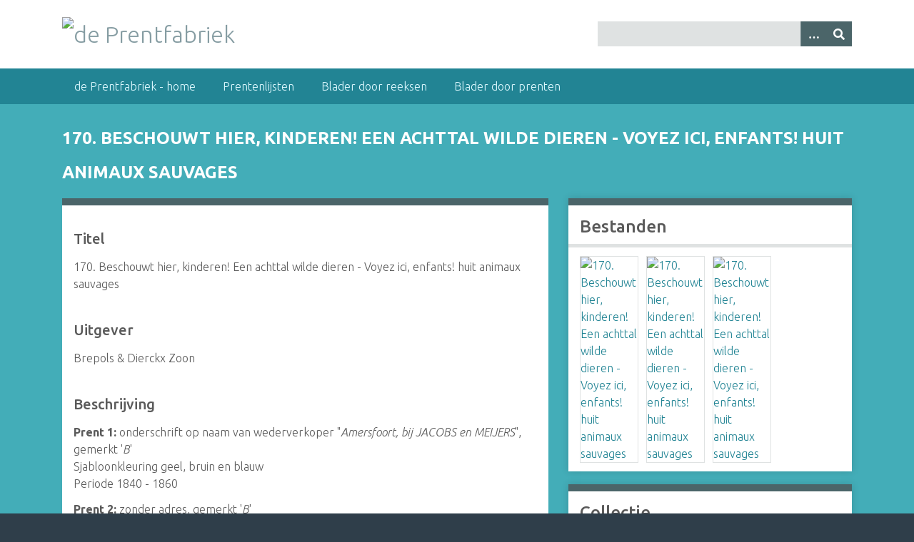

--- FILE ---
content_type: text/html; charset=utf-8
request_url: https://archief.prentfabriek.be/items/show/295
body_size: 4747
content:
<!DOCTYPE html>
<html class="winter" lang="nl-BE">
<head>
    <meta charset="utf-8">
    <meta name="viewport" content="width=device-width, initial-scale=1">
                <meta name="description" content="Decennia lang rolden in Turnhout, de hoofdstad van de Kempen, duizenden mannekensbladen van de drukpersen. Na jarenlang verzamelen, onderzoeken en inventariseren ontsluit de Prentfabriek digitaal haar collectie Turnhoutse mannekensbladen, de grootste die je op één locatie vindt. De verzameling bestrijkt meer dan een eeuw, van 1817 tot 1930. Ze omvat uiteraard de mannekensbladen zelf, van houtsnedes over galvano’s tot lithografieën. Houtblokken, inkleursjablonen en proefdrukken tonen hoe de Turnhoutse mannekensbladen tot stand kwamen. Uniek zijn bovendien de originele ontwerptekeningen en nooit uitgebrachte prenten, waarvan de meeste niet eerder publiek werden gemaakt.">
    
        <title>170. Beschouwt hier, kinderen! Een achttal wilde dieren - Voyez ici, enfants! huit animaux sauvages &middot; de Prentfabriek</title>

    <link rel="alternate" type="application/rss+xml" title="Omeka RSS Feed" href="/items/browse?output=rss2" /><link rel="alternate" type="application/atom+xml" title="Omeka Atom Feed" href="/items/browse?output=atom" />
    <!-- Plugin Stuff -->
    
    <!-- Stylesheets -->
    <link href="/application/views/scripts/css/public.css?v=3.1.2" media="screen" rel="stylesheet" type="text/css" >
<link href="/plugins/Commenting/views/public/css/commenting.css?v=3.1.2" media="all" rel="stylesheet" type="text/css" >
<link href="//fonts.googleapis.com/css?family=Ubuntu:300,400,500,700,300italic,400italic,500italic,700italic" media="all" rel="stylesheet" type="text/css" >
<link href="/application/views/scripts/css/iconfonts.css?v=3.1.2" media="screen" rel="stylesheet" type="text/css" >
<link href="/themes/seasons/css/normalize.css?v=3.1.2" media="screen" rel="stylesheet" type="text/css" >
<link href="/themes/seasons/css/style.css?v=3.1.2" media="screen" rel="stylesheet" type="text/css" >
<link href="/themes/seasons/css/print.css?v=3.1.2" media="print" rel="stylesheet" type="text/css" >
    <!-- JavaScripts -->
    
    <script type="text/javascript" src="//ajax.googleapis.com/ajax/libs/jquery/3.6.0/jquery.min.js"></script>
<script type="text/javascript">
    //<!--
    window.jQuery || document.write("<script type=\"text\/javascript\" src=\"\/application\/views\/scripts\/javascripts\/vendor\/jquery.js?v=3.1.2\" charset=\"utf-8\"><\/script>")    //-->
</script>
<script type="text/javascript" src="//ajax.googleapis.com/ajax/libs/jqueryui/1.12.1/jquery-ui.min.js"></script>
<script type="text/javascript">
    //<!--
    window.jQuery.ui || document.write("<script type=\"text\/javascript\" src=\"\/application\/views\/scripts\/javascripts\/vendor\/jquery-ui.js?v=3.1.2\" charset=\"utf-8\"><\/script>")    //-->
</script>
<script type="text/javascript" src="/application/views/scripts/javascripts/vendor/jquery.ui.touch-punch.js"></script>
<script type="text/javascript">
    //<!--
    jQuery.noConflict();    //-->
</script>
<script type="text/javascript" src="/plugins/Commenting/views/public/javascripts/commenting.js?v=3.1.2"></script>
<script type="text/javascript" src="/application/views/scripts/javascripts/vendor/tinymce/tinymce.min.js?v=3.1.2"></script>
<script type="text/javascript" src="/application/views/scripts/javascripts/vendor/selectivizr.js?v=3.1.2"></script>
<script type="text/javascript" src="/application/views/scripts/javascripts/vendor/jquery-accessibleMegaMenu.js?v=3.1.2"></script>
<script type="text/javascript" src="/application/views/scripts/javascripts/vendor/respond.js?v=3.1.2"></script>
<script type="text/javascript" src="/themes/seasons/javascripts/jquery-extra-selectors.js?v=3.1.2"></script>
<script type="text/javascript" src="/themes/seasons/javascripts/seasons.js?v=3.1.2"></script>
<script type="text/javascript" src="/application/views/scripts/javascripts/globals.js?v=3.1.2"></script></head>
<body class="items show">
    <a href="#content" id="skipnav">Ga naar hoofdinhoud</a>
        <div id="wrap">
        <header role="banner">
            <div id="site-title">
                <a href="https://archief.prentfabriek.be" ><img src="https://archief.prentfabriek.be/files/theme_uploads/a3eaeb019907f473837a0a464110e9f1.png" alt="de Prentfabriek" /></a>
            </div>
            <div id="search-container" role="search">
                                <form id="search-form" name="search-form" action="/search" aria-label="Zoeken" method="get">    <input type="text" name="query" id="query" value="" title="Query" aria-label="Query" aria-labelledby="search-form query">        <button id="advanced-search" type="button" class="show-advanced button" aria-label="Options" title="Options" aria-labelledby="search-form advanced-search">
        <span class="icon" aria-hidden="true"></span>
    </button>
    <div id="advanced-form">
        <fieldset id="query-types">
            <legend>Zoek via dit type zoekopdracht:</legend>
            <label><input type="radio" name="query_type" id="query_type-keyword" value="keyword" checked="checked">Trefwoord</label><br>
<label><input type="radio" name="query_type" id="query_type-boolean" value="boolean">Booleaans</label><br>
<label><input type="radio" name="query_type" id="query_type-exact_match" value="exact_match">Exacte match</label>        </fieldset>
                <fieldset id="record-types">
            <legend>Zoek enkel deze record types:</legend>
                        <input type="checkbox" name="record_types[]" id="record_types-Item" value="Item" checked="checked"> <label for="record_types-Item">Item</label><br>
                        <input type="checkbox" name="record_types[]" id="record_types-File" value="File" checked="checked"> <label for="record_types-File">Bestand</label><br>
                        <input type="checkbox" name="record_types[]" id="record_types-Collection" value="Collection" checked="checked"> <label for="record_types-Collection">Collectie</label><br>
                    </fieldset>
                <p><a href="/items/search">Geavanceerd zoeken (enkel items)</a></p>
    </div>
        <button name="submit_search" id="submit_search" type="submit" value="Insturen" title="Insturen" class="button" aria-label="Insturen" aria-labelledby="search-form submit_search"><span class="icon" aria-hidden="true"></span></button></form>
                            </div>
                    </header>

        <nav id="top-nav" class="top" role="navigation">
            <ul class="navigation">
    <li>
        <a href="https://prentfabriek.be/">de Prentfabriek - home</a>
    </li>
    <li>
        <a href="https://prentfabriek.be/collectie/">Prentenlijsten</a>
    </li>
    <li>
        <a href="/collections/browse">Blader door reeksen</a>
    </li>
    <li>
        <a href="/items/browse">Blader door prenten</a>
    </li>
</ul>        </nav>

        <div id="content" role="main" tabindex="-1">
            
<h1>170. Beschouwt hier, kinderen! Een achttal wilde dieren - Voyez ici, enfants! huit animaux sauvages</h1>

<div id="primary">

        
    <div class="element-set">
            <div id="dublin-core-title" class="element">
        <h3>Titel</h3>
                    <div class="element-text">170. Beschouwt hier, kinderen! Een achttal wilde dieren - Voyez ici, enfants! huit animaux sauvages</div>
            </div><!-- end element -->
        <div id="dublin-core-publisher" class="element">
        <h3>Uitgever</h3>
                    <div class="element-text">Brepols &amp; Dierckx Zoon</div>
            </div><!-- end element -->
        <div id="dublin-core-description" class="element">
        <h3>Beschrijving</h3>
                    <div class="element-text"><strong>Prent 1:</strong> onderschrift op naam van wederverkoper "<em>Amersfoort, bij JACOBS en MEIJERS</em>", gemerkt '<em>B</em>'<br />Sjabloonkleuring geel, bruin en blauw<br />Periode 1840 - 1860</div>
                    <div class="element-text"><strong>Prent 2:</strong> zonder adres, gemerkt '<em>B</em>'<br />Sjabloonkleuring geel, bruin en blauw<br />Periode 1840 - 1860</div>
                    <div class="element-text"><strong>Prent 3:</strong> onderschrift op naam van wederverkoper "<em>J. A. ALDAG, S. Jansstraat, n. 33, Amsterdam</em>", gemerkt "<em>B</em>".<br />Zonder inkleuring<br />Periode 1840 - 1880</div>
            </div><!-- end element -->
        <div id="dublin-core-subject" class="element">
        <h3>Onderwerp</h3>
                    <div class="element-text"><p>8 houtblokken met kader, niet gesigneerd, 4 rijen van 2 blokken, tweetalige onderschriften.</p>
<p>Acht dieren in een landschap, naïef gesneden en volgens de onderschriften een neushoorn, een leeuw, een tijger, een kameel, een miereneter, een olifant, een rendier en een hert voorstellend. Toch lijkt de neushoorn meer op een hond met grote klauwen en wordt de miereneter voorgesteld door een vos die een eend tussen zijn tanden houdt. Bovenaan, als titel:</p>
<p><strong><em>Let op, kinderen! een achttal wilde dieren</em></strong><br /><strong><em>Die, weinig ons bekend, in vreemde landen tieren.</em></strong></p></div>
            </div><!-- end element -->
        <div id="dublin-core-relation" class="element">
        <h3>Relatie</h3>
                    <div class="element-text"><p>Houtblokken door Brepols gekocht op de veiling van 9 april 1845 van Noman. Uit het fonds van J. Noman &amp; Zoon, eerder uitgegeven door J. Noman onder nr. 157, die de houtblokken verwierf van het huis Stichter (nr. 37). De prent werd tegen het einde van de 18e eeuw gegraveerd voor dit huis. Een kopie van de Amsterdamse afbeelding, gegraveerd door H. Van Lubeek, werd met dezelfde tekst uitgegeven door J. Hendriksen in Rotterdam (Nr. 25).</p></div>
            </div><!-- end element -->
        <div id="dublin-core-language" class="element">
        <h3>Taal</h3>
                    <div class="element-text">Nederlands en Frans</div>
            </div><!-- end element -->
        <div id="dublin-core-type" class="element">
        <h3>Type</h3>
                    <div class="element-text">houtsneden, ingekleurd met sjablonen</div>
            </div><!-- end element -->
        <div id="dublin-core-identifier" class="element">
        <h3>Aanduiding</h3>
                    <div class="element-text">10. Natuur  <br />
10.1 Dierenwereld  <br />
10.1.3 Zoogdieren</div>
            </div><!-- end element -->
    </div><!-- end element-set -->
    
    <span class="Z3988" title="ctx_ver=Z39.88-2004&amp;rft_val_fmt=info%3Aofi%2Ffmt%3Akev%3Amtx%3Adc&amp;rfr_id=info%3Asid%2Fomeka.org%3Agenerator&amp;rft.subject=8+houtblokken+met+kader%2C+niet+gesigneerd%2C+4+rijen+van+2+blokken%2C+tweetalige+onderschriften.%0AAcht+dieren+in+een+landschap%2C+na%C3%AFef+gesneden+en+volgens+de+onderschriften+een+neushoorn%2C+een+leeuw%2C+een+tijger%2C+een+kameel%2C+een+miereneter%2C+een+olifant%2C+een+rendier+en+een+hert+voorstellend.+Toch+lijkt+de+neushoorn+meer+op+een+hond+met+grote+klauwen+en+wordt+de+miereneter+voorgesteld+door+een+vos+die+een+eend+tussen+zijn+tanden+houdt.+Bovenaan%2C+als+titel%3A%0ALet+op%2C+kinderen%21+een+achttal+wilde+dierenDie%2C%E2%80%A6&amp;rft.description=Prent+1%3A+onderschrift+op+naam+van+wederverkoper+%22Amersfoort%2C+bij+JACOBS+en+MEIJERS%22%2C+gemerkt+%27B%27Sjabloonkleuring+geel%2C+bruin+en+blauwPeriode+1840+-+1860&amp;rft.publisher=Brepols+%26+Dierckx+Zoon&amp;rft.language=Nederlands+en+Frans&amp;rft.relation=Houtblokken+door+Brepols+gekocht+op+de+veiling+van+9+april+1845+van+Noman.+Uit+het+fonds+van+J.+Noman+%26amp%3B+Zoon%2C+eerder+uitgegeven+door+J.+Noman+onder+nr.+157%2C+die+de+houtblokken+verwierf+van+het+huis+Stichter+%28nr.+37%29.+De+prent+werd+tegen+het+einde+van+de+18e+eeuw+gegraveerd+voor+dit+huis.+Een+kopie+van+de+Amsterdamse+afbeelding%2C+gegraveerd+door+H.+Van+Lubeek%2C+werd+met+dezelfde+tekst+uitgegeven+door+J.+Hendriksen+in+Rotterdam+%28Nr.+25%29.&amp;rft.title=170.+Beschouwt+hier%2C+kinderen%21+Een+achttal+wilde+dieren+-+Voyez+ici%2C+enfants%21+huit+animaux+sauvages&amp;rft.type=houtsneden%2C+ingekleurd+met+sjablonen&amp;rft.identifier=https%3A%2F%2Farchief.prentfabriek.be%2Fitems%2Fshow%2F295" aria-hidden="true"></span><div id="comments-container"><div id="comment-main-container"><div class="comments" data-comment-url-base="/admin/commenting/comment/">
                <h2>Opmerkingen</h2>
        <div id='comments-flash'></div>
    
                </div></div></div>
</div><!-- end primary -->

<aside id="sidebar">

    <!-- The following returns all of the files associated with an item. -->
        <div id="itemfiles" class="element">
        <h2>Bestanden</h2>
        <div id="item-images"><div ><a href="https://archief.prentfabriek.be/files/original/a46fb837c18e0c80a4878a6676e3c276.jpg"><img src="https://archief.prentfabriek.be/files/square_thumbnails/a46fb837c18e0c80a4878a6676e3c276.jpg" alt="170. Beschouwt hier, kinderen! Een achttal wilde dieren - Voyez ici, enfants! huit animaux sauvages" title="170. Beschouwt hier, kinderen! Een achttal wilde dieren - Voyez ici, enfants! huit animaux sauvages"></a></div><div ><a href="https://archief.prentfabriek.be/files/original/b79256e93c4a8151f740e18aa85bc43c.jpg"><img src="https://archief.prentfabriek.be/files/square_thumbnails/b79256e93c4a8151f740e18aa85bc43c.jpg" alt="170. Beschouwt hier, kinderen! Een achttal wilde dieren - Voyez ici, enfants! huit animaux sauvages" title="170. Beschouwt hier, kinderen! Een achttal wilde dieren - Voyez ici, enfants! huit animaux sauvages"></a></div><div ><a href="https://archief.prentfabriek.be/files/original/efecdff95d50bb290d2f6e1802c6bef7.jpg"><img src="https://archief.prentfabriek.be/files/square_thumbnails/efecdff95d50bb290d2f6e1802c6bef7.jpg" alt="170. Beschouwt hier, kinderen! Een achttal wilde dieren - Voyez ici, enfants! huit animaux sauvages" title="170. Beschouwt hier, kinderen! Een achttal wilde dieren - Voyez ici, enfants! huit animaux sauvages"></a></div></div>    </div>
    
    <!-- If the item belongs to a collection, the following creates a link to that collection. -->
        <div id="collection" class="element">
        <h2>Collectie</h2>
        <div class="element-text"><p><a href="/collections/show/2">Brepols, profane reeks</a></p></div>
    </div>
    
    <!-- The following prints a list of all tags associated with the item -->
        <div id="item-tags" class="element">
        <h2>Tags</h2>
        <div class="element-text"><a href="/items/browse?tags=Brepols" rel="tag">Brepols</a>, <a href="/items/browse?tags=centsprent" rel="tag">centsprent</a>, <a href="/items/browse?tags=dierenwereld" rel="tag">dierenwereld</a>, <a href="/items/browse?tags=mannekensblad" rel="tag">mannekensblad</a>, <a href="/items/browse?tags=Turnhout" rel="tag">Turnhout</a>, <a href="/items/browse?tags=volksprent" rel="tag">volksprent</a>, <a href="/items/browse?tags=zoogdieren" rel="tag">zoogdieren</a></div>
    </div>
    
    <!-- The following prints a citation for this item. -->
    <div id="item-citation" class="element">
        <h2>Citaat</h2>
        <div class="element-text">&#8220;170. Beschouwt hier, kinderen! Een achttal wilde dieren - Voyez ici, enfants! huit animaux sauvages,&#8221; <em>de Prentfabriek</em>, toegankelijk 30 januari 2026, <span class="citation-url">https://archief.prentfabriek.be/items/show/295</span>.</div>
    </div>

</aside>

<ul class="item-pagination navigation">
    <li id="previous-item" class="previous"><a href="/items/show/294">&larr; Previous Item</a></li>
    <li id="next-item" class="next"><a href="/items/show/296">Volgende item &rarr;</a></li>
</ul>

</div><!-- end content -->

<footer role="contentinfo">

        <div id="custom-footer-text">
                        <p><div style="text-align:center;"><span>Overname, kopiëren en downloaden voor niet-commercieel gebruik</span></div>
<div style="text-align:center;"><span>van teksten en afbeeldingen is toegestaan onder vermelding van :</span></div>
<div style="text-align:center;"><span>Bron: Herwig Kempenaers - prentfabriek.be</span></div></p>
                                </div>

        <p>Proudly powered by <a href="http://omeka.org">Omeka</a>.</p>

    
</footer>

</div><!--end wrap-->

<script type="text/javascript">
jQuery(document).ready(function () {
    Omeka.showAdvancedForm();
    Omeka.skipNav();
    Omeka.megaMenu("#top-nav");
    Seasons.mobileSelectNav();
});
</script>

</body>

</html>
